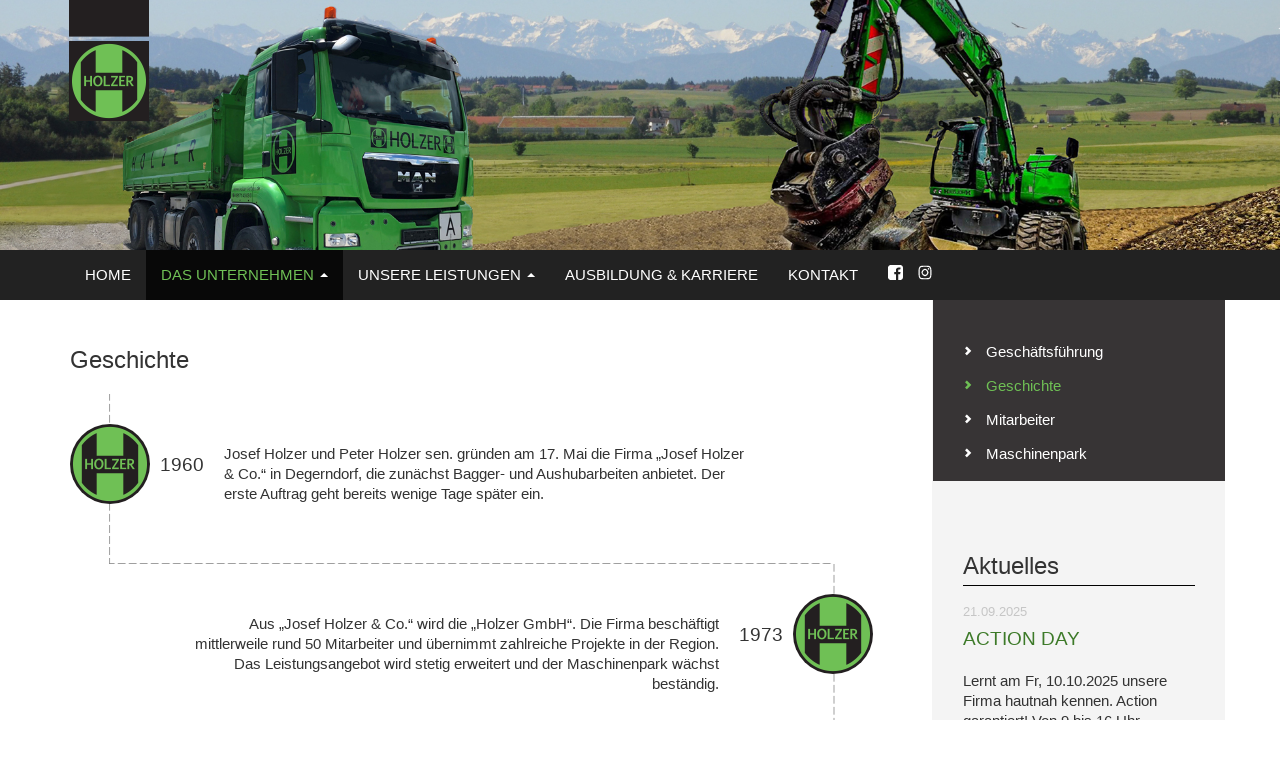

--- FILE ---
content_type: text/html
request_url: https://www.holzer-tiefbau.de/unternehmen/geschichte.htm
body_size: 7526
content:
<!DOCTYPE html>
<html lang="de">
<head>
	<title>Geschichte  | HOLZER GmbH Tiefbau</title>

	<meta charset="utf-8">
	<meta name="viewport" content="width=device-width, initial-scale=1.0">
	
	<!-- META Angaben (generiert aus ECS ID: geschichte) -->
	<meta name="robots" content="index, follow">
	<meta name="revisit-after" content="0 days">
	<meta http-equiv="content-language" lang="de" content="de">
	<meta http-equiv="X-UA-Compatible" content="IE=edge">
	<meta name="description" lang="de" content="Holzer GmbH Tiefbau, 82541 Degerndorf. Ihr zuverl&auml;ssiger Partner in Sachen Tief-, Landschafts- und Gartenbau seit 1960">
	<meta name="keywords" lang="de" content="Gartenbau Landschaftsbau Landschaftsarchitektur Kieswerk Tiefbau Teer Pflaster planieren Gartenteich Teich Bachlauf Kamerabefahrung Lecksuche TV-Befahrung Abrollmulden Absetzmulden Asbest Bauschutt Containerdienst Baugrubenaushub Bodenaufbereitung Bodenaushub L&auml;rmschutzwall Verdichterrad Au&szlig;enanlagen Bachroller Bauerngarten Baumf&auml;llung Betonplatten Dorfplatz Findlinge Gartenausstattung Gartengestaltung Gartenwege Granit Gr&uuml;nanlagen Hausg&auml;rten Hofeinfahrten Natursteine Natursteinmauern &Ouml;kopflaster Ortsgestaltung Palisaden Parkplatz Pflanzbeh&auml;lter Rollrasen Schneer&auml;umen Segmentpflaster Terrassen Treppen Wege Winterdienst ZEN-Garten Zufahrten Druckleitung-Entsorgung Erdrakete Freispiegelkanal Grabenlose Rohrverlegung Kanalhausanschluss Pflanzenkl&auml;rbecken Pumpeneinbau Pumpsch&auml;chte Hebeanlagen R&uuml;ckstauklappen Wartung Bachrenaturierung Hochwassersicherung Regenwasserzisternen Renaturierung Rigolensysteme R&uuml;ckhaltebecken Sickertest Zisternen Abbruch Spundwand Verbau Beachvolleyballfeld Fu&szlig;ballplatz Skaterbahn Spielplatz Sportplatzbau Stockbahn Asphaltierungen Kaltasphalt Kanaldeckelsanierung Schachtdeckelsanierung Selflevel Setzungssch&auml;den Wasserleitungsbau Erschlie&szlig;ung Kanalbau Dichtheitspr&uuml;fung Kanalsanierung Erdbau Stra&szlig;enbau GaLaBau Sportanlagen Regenwasserbewirtschaftung Zisterne Trinkwasserversorgung Spezialtiefbau R&uuml;ckbau Entsorgung Notdienst Rohrbruch">
	<meta name="author" content="&copy; Holzer GmbH Tiefbau, 2014">
	<meta name="generator" content="StephanKistler easyContent ECS V4.5&beta;">
	<meta name="generator" content="http://www.einfach-und-schoen.de">
	<meta name="date" content="2026-01-22T08:03:22">
	<meta http-equiv="content-type" content="text/html; charset=ISO-8859-1">
	<meta http-equiv="Content-Script-Type" content="text/javascript">
	<meta http-equiv="Content-Style-Type" content="text/css">
	<meta http-equiv="expires" content="Sun, 25 Jan 2026 08:03:22 +0100 CET"> <!-- offset 3 days -->
	<meta http-equiv="cache-control" content="no-cache">
	<meta http-equiv="pragma" content="no-cache">
	<meta name="google-site-verification" content="QE1XFi4mRhMNA41zYT-RFDQZ_YTxOcKGVhO335FwWKI" />
	
	<!-- Stylesheet Angaben -->
	
	<link href="/stylesheets/bootstrap.css" type="text/css" rel="stylesheet"> <!-- nf //-->
	<link href="/stylesheets/offcanvas.css" type="text/css" rel="stylesheet"> <!-- nf //-->
	<link href="/stylesheets/docs.css" type="text/css" rel="stylesheet"> <!-- nf //-->
	<link href="/stylesheets/custom.css?date=20251029i" type="text/css" rel="stylesheet"> <!-- nf //--><style type="text/css">

/*********************************
  Seitenspezifische Angaben
*********************************/
.media {
padding: 30px 0px 15px;
margin-top:0px;
}

.media-body {
min-height:120px;
overflow:hidden;
text-overflow: ellipsis;
-o-text-overflow: ellipsis;
}

.media-body h3 {
min-height: 120px;
padding-top:30px;
}

.media-cust-right h3 {
float:right;
text-align: right;
margin-left:20px;
}

.media-body p {
display:block;
padding-top:20px;
}

.media-cust-right p {
text-align: right;
padding-left:80px;

}

.media-cust-left h3 {
float:left;
text-align: left;
margin-right:20px;
}


.media-cust-left p {
text-align: left;
padding-right:80px;
}


.media-cust-right {
margin-left:40px;
background:url(/images/bg_media-right.png) right bottom no-repeat;
}

.media-cust-left {
margin-right:40px;
background:url(/images/bg_media-left.png) left bottom no-repeat;
}

@media screen and (max-width: 767px) {

.media-cust-right p {
padding-left:0px;
padding-top:0px;
}

.media-cust-left p {
padding-right:0px;
padding-top:0px;
}

}

	</style>
	<!-- HTML5 shim and Respond.js IE8 support of HTML5 elements and media queries -->
	<!--[if lt IE 9]>
		<script src="/assets/js/html5shiv.js"></script>
		<script src="/assets/js/respond.min.js"></script>
	<![endif]-->
	
	<!-- Favicons -->
	<link rel="apple-touch-icon-precomposed" sizes="144x144" href="./assets/ico/apple-touch-icon-144-precomposed.png">
	<link rel="apple-touch-icon-precomposed" sizes="114x114" href="./assets/ico/apple-touch-icon-114-precomposed.png">
	<link rel="apple-touch-icon-precomposed" sizes="72x72" href="./assets/ico/apple-touch-icon-72-precomposed.png">
	<link rel="apple-touch-icon-precomposed" href="./assets/ico/apple-touch-icon-57-precomposed.png">
	<link rel="shortcut icon" href="./assets/ico/favicon.png">
	
</head>
<body><div id="body"><a name="top"></a>


  <div width="100%" id="banner" align="center">
    <img src="https://www.holzer-tiefbau.de/images/holzer/header_cust6.jpg" class="img-responsive" title="" alt="Das Bannerbild zeigt einen Lastwagen und einen Bagger der Holzer GmbH mit dem Firmengelände sowie den Alpen im Hintergrund.">
  </div>
		<!-- Static navbar -->
		<div id="nav_wrapper">
		<div id="nav" class="container_navbar">
		<div class="container">
		<div class="navbar navbar-inverse navbar-static no-border">
		
		<style>
			svg {
				fill:#ffffff;
			}
			a.social svg:hover {
				fill:#6fc055;
			}
		</style>
		
			<div class="navbar-header">
				<button type="button" class="navbar-toggle" data-toggle="collapse" data-target=".navbar1" aria-label="Navigation &ouml;ffnen">
					<span class="icon-bar"></span>
					<span class="icon-bar"></span>
					<span class="icon-bar"></span>
				</button>
				<a class="navbar-brand visible-xs" href="/home.htm" aria-label="Zur Startseite der Homepage">
					Holzer Tiefbau
				</a>
			</div>
			
			<div class="navbar-collapse collapse navbar1">
				<ul class="nav navbar-nav">
					<li class="hidden-xs"><a href="https://www.holzer-tiefbau.de/home.htm" class="uppercase">Home</a></li>
					
					<li class="dropup active ">
						<a href="https://www.holzer-tiefbau.de/#" data-toggle="dropdown" class="dropdown-toggle uppercase"><span class="hidden-sm-cust">Das</span> Unternehmen <b class="caret hidden-sm-cust"></b></a>
					
						<ul class="dropdown-menu sub-menu holzer-submenu holzer-submenu-1col">
							<div class="submenu-group">
								<li class=""><a href="https://www.holzer-tiefbau.de/unternehmen/geschaeftsfuehrung.htm"><span class="glyphicon glyphicon-chevron-right"></span> Gesch&auml;ftsf&uuml;hrung</a></li>
								<li class="active"><a href="https://www.holzer-tiefbau.de/unternehmen/geschichte.htm"><span class="glyphicon glyphicon-chevron-right"></span> Geschichte</a></li>
								<li class=""><a href="https://www.holzer-tiefbau.de/unternehmen/mitarbeiter.htm"><span class="glyphicon glyphicon-chevron-right"></span> Mitarbeiter</a></li>
								<li class=""><a href="https://www.holzer-tiefbau.de/unternehmen/maschinenpark.htm"><span class="glyphicon glyphicon-chevron-right"></span> Maschinenpark</a></li>
							</div>
							<div class="clearfix visible-xs"></div>
						</ul>
					</li>
					
					<li class="dropup ">
						<a href="https://www.holzer-tiefbau.de/#" data-toggle="dropdown" class="dropdown-toggle uppercase">Unsere Leistungen <b class="caret hidden-sm-cust"></b></a>
					
						<ul class="dropdown-menu sub-menu holzer-submenu holzer-submenu-2col">
							<div class="submenu-group">
								<li class=""><a href="https://www.holzer-tiefbau.de/leistungen/trinkwasser.htm"><span class="glyphicon glyphicon-chevron-right"></span> Trinkwasser</a></li>
								<li class=""><a href="https://www.holzer-tiefbau.de/leistungen/regenwasser.htm"><span class="glyphicon glyphicon-chevron-right"></span> Regenwasser</a></li>
								<li class=""><a href="https://www.holzer-tiefbau.de/leistungen/erdbau.htm"><span class="glyphicon glyphicon-chevron-right"></span> Erdbau</a></li>
								<li class=""><a href="https://www.holzer-tiefbau.de/leistungen/spezialtiefbau.htm"><span class="glyphicon glyphicon-chevron-right"></span> Spezialtiefbau</a></li>
							</div>
							<div class="submenu-group">
								<li class=""><a href="https://www.holzer-tiefbau.de/leistungen/kanalbau.htm"><span class="glyphicon glyphicon-chevron-right"></span> Kanalbau</a></li>
								<li class=""><a href="https://www.holzer-tiefbau.de/leistungen/strassenbau.htm"><span class="glyphicon glyphicon-chevron-right"></span> Stra&szlig;enbau</a></li>
								<li class=""><a href="https://www.holzer-tiefbau.de/leistungen/entsorgung.htm"><span class="glyphicon glyphicon-chevron-right"></span> Containerdienst</a></li>
								<li class=""><a href="https://www.holzer-tiefbau.de/leistungen/sportanalagen.htm"><span class="glyphicon glyphicon-chevron-right"></span> Au&szlig;enanlagen</a></li>
							</div>
							<div class="clearfix visible-xs"></div>
						</ul>
					</li>
					
					<li class=""><a href="https://www.holzer-tiefbau.de/karriere.htm" class="uppercase">Ausbildung &amp; Karriere</a></li>
					
					<li class=""><a href="https://www.holzer-tiefbau.de/kontakt.htm" class="uppercase">Kontakt</a></li>
					
				<li><a href="https://www.facebook.com/holzertiefbau" target="_blank" alt="Holzer Tiefbau auf Facebook" title="Holzer Tiefbau auf Facebook" class="social" style="padding-right:0px;">
						<svg xmlns="http://www.w3.org/2000/svg" xmlns:xlink="http://www.w3.org/1999/xlink" aria-hidden="true" role="img" id="footer-sample-full" width="1em" height="1em" preserveAspectRatio="xMidYMid meet" viewBox="0 0 1000 1000" class="iconify iconify--brandico"><path fill="" d="M182.594 0C81.445 0 0 81.445 0 182.594v634.813c0 101.149 81.445 182.594 182.594 182.594h344.063V609.063H423.282v-140.75h103.375v-120.25c0-94.475 61.079-181.219 201.781-181.219c56.968 0 99.094 5.469 99.094 5.469l-3.313 131.438s-42.963-.406-89.844-.406c-50.739 0-58.875 23.378-58.875 62.188v102.781h152.75l-6.656 140.75H675.5v390.938h141.906c101.149 0 182.594-81.445 182.594-182.594V182.595C1000 81.446 918.555.001 817.406.001H182.593z"></path></svg>
					</a></li>
					
					<li><a href="https://www.instagram.com/holzer.tiefbau/" target="_blank" alt="Holzer Tiefbau auf Instagram" title="Holzer Tiefbau auf Instagram" class="social">
						<svg xmlns="http://www.w3.org/2000/svg" xmlns:xlink="http://www.w3.org/1999/xlink" aria-hidden="true" role="img" id="footer-sample-full" width="1em" height="1em" preserveAspectRatio="xMidYMid meet" viewBox="0 0 24 24" class="iconify iconify--akar-icons"><path fill="" fill-rule="evenodd" d="M7.465 1.066C8.638 1.012 9.012 1 12 1c2.988 0 3.362.013 4.534.066c1.172.053 1.972.24 2.672.511c.733.277 1.398.71 1.948 1.27c.56.549.992 1.213 1.268 1.947c.272.7.458 1.5.512 2.67C22.988 8.639 23 9.013 23 12c0 2.988-.013 3.362-.066 4.535c-.053 1.17-.24 1.97-.512 2.67a5.396 5.396 0 0 1-1.268 1.949c-.55.56-1.215.992-1.948 1.268c-.7.272-1.5.458-2.67.512c-1.174.054-1.548.066-4.536.066c-2.988 0-3.362-.013-4.535-.066c-1.17-.053-1.97-.24-2.67-.512a5.397 5.397 0 0 1-1.949-1.268a5.392 5.392 0 0 1-1.269-1.948c-.271-.7-.457-1.5-.511-2.67C1.012 15.361 1 14.987 1 12c0-2.988.013-3.362.066-4.534c.053-1.172.24-1.972.511-2.672a5.396 5.396 0 0 1 1.27-1.948a5.392 5.392 0 0 1 1.947-1.269c.7-.271 1.5-.457 2.67-.511Zm8.98 1.98c-1.16-.053-1.508-.064-4.445-.064c-2.937 0-3.285.011-4.445.064c-1.073.049-1.655.228-2.043.379c-.513.2-.88.437-1.265.822a3.412 3.412 0 0 0-.822 1.265c-.151.388-.33.97-.379 2.043c-.053 1.16-.064 1.508-.064 4.445c0 2.937.011 3.285.064 4.445c.049 1.073.228 1.655.379 2.043c.176.477.457.91.822 1.265c.355.365.788.646 1.265.822c.388.151.97.33 2.043.379c1.16.053 1.507.064 4.445.064c2.938 0 3.285-.011 4.445-.064c1.073-.049 1.655-.228 2.043-.379c.513-.2.88-.437 1.265-.822c.365-.355.646-.788.822-1.265c.151-.388.33-.97.379-2.043c.053-1.16.064-1.508.064-4.445c0-2.937-.011-3.285-.064-4.445c-.049-1.073-.228-1.655-.379-2.043c-.2-.513-.437-.88-.822-1.265a3.413 3.413 0 0 0-1.265-.822c-.388-.151-.97-.33-2.043-.379Zm-5.85 12.345a3.669 3.669 0 0 0 4-5.986a3.67 3.67 0 1 0-4 5.986ZM8.002 8.002a5.654 5.654 0 1 1 7.996 7.996a5.654 5.654 0 0 1-7.996-7.996Zm10.906-.814a1.337 1.337 0 1 0-1.89-1.89a1.337 1.337 0 0 0 1.89 1.89Z" clip-rule="evenodd"></path></svg>
					</a></li>
					</ul>
			</div>
			
		</div> <!-- #navbar //-->
		</div> <!-- #container //-->
		</div> <!-- #nav //-->
		</div> <!-- #nav_wrapper //-->
		
  <!-- Wrap all page content here -->
  <div id="wrap">
  
    <div class="container">
      <div class="row row-offcanvas row-offcanvas-right">
        <div class="col-xs-12 col-md-8 col-lg-9">
        
          <div class="container_offcanvas_main">
          
            <p class="pull-right visible-sm-cust hidden-md-cust">
              <button type="button" class="btn btn-primary btn-xs" data-toggle="offcanvas">Seitenbereich <span class="glyphicon glyphicon-resize-horizontal"></span></button>
            </p>
          <div class="container-cust"><div class="row">
	<div class="col-lg-12 col-md-12 col-sm-12">
		<h1>
			Geschichte</h1>
	</div>
</div>
<div class="row">
	<div class="col-lg-12 col-md-12 col-sm-12">
		<div class="media media-cust-left">
			<a class="pull-left" href="#"> <img border="0" class="media-object img-circle" src="../logo_small.png" /> </a>
			<div class="media-body">
				<h3 class="media-heading pull-left">
					1960</h3>
				<p>
					Josef Holzer und Peter Holzer <span>sen</span>. gr&uuml;nden am 17. Mai die Firma &bdquo;Josef Holzer &amp; Co.&ldquo; in <span>Degerndorf</span>, die zun&auml;chst Bagger- und Aushubarbeiten <span>anbietet</span>. Der erste Auftrag geht bereits wenige Tage sp&auml;ter ein.</p>
			</div>
		</div>
		<div class="media media-cust-right">
			<a class="pull-right" href="#"> <img border="0" class="media-object img-circle" src="../logo_small.png" /> </a>
			<div class="media-body">
				<h3 class="media-heading pull-right">
					1973</h3>
				<p>
					Aus &bdquo;Josef Holzer &amp; Co.&ldquo; wird die &bdquo;Holzer GmbH&ldquo;. Die Firma besch&auml;ftigt mittlerweile rund 50 Mitarbeiter und &uuml;bernimmt zahlreiche Projekte in der Region. Das Leistungsangebot wird stetig erweitert und der Maschinenpark w&auml;chst best&auml;ndig.</p>
			</div>
		</div>
		<div class="media media-cust-left">
			<a class="pull-left" href="#"> <img border="0" class="media-object img-circle" src="../logo_small.png" /> </a>
			<div class="media-body">
				<h3 class="media-heading">
					1984</h3>
				<p>
					Der Mitbegr&uuml;nder und technische Gesch&auml;ftsf&uuml;hrer Josef Holzer zieht sich aus dem Unternehmen zur&uuml;ck. Er &uuml;bergibt seine Firmenanteile an Othmar und Peter Holzer, die S&ouml;hne von Peter Holzer sen.</p>
			</div>
		</div>
		<div class="media media-cust-right">
			<a class="pull-right" href="#"> <img border="0" class="media-object img-circle" src="../logo_small.png" /> </a>
			<div class="media-body">
				<h3 class="media-heading">
					1985</h3>
				<p>
					<span style="font-size: 11pt; line-height: 15pt;">Othmar Holzer &uuml;bernimmt die kaufm&auml;nnische, sein Bruder Peter Holzer die technische Gesch&auml;ftsf&uuml;hrung.</span></p>
			</div>
		</div>
		<div class="media media-cust-left">
			<a class="pull-left" href="#"> <img border="0" class="media-object img-circle" src="../logo_small.png" /> </a>
			<div class="media-body">
				<h3 class="media-heading">
					1992</h3>
				<p>
					Die Holzer GmbH besch&auml;ftigt inzwischen rund 70 Mitarbeiter. Die Firma setzt sich verst&auml;rkt f&uuml;r die Nachwuchsf&ouml;rderung ein und bietet fortan Ausbildungspl&auml;tze im kaufm&auml;nnischen und technischen Bereich an.</p>
			</div>
		</div>
		<div class="media media-cust-right">
			<a class="pull-right" href="#"> <img border="0" class="media-object img-circle" src="../logo_small.png" /> </a>
			<div class="media-body">
				<h3 class="media-heading">
					2001</h3>
				<p>
					<span style="font-size: 11pt; line-height: 15pt;">Das Unternehmen f&uuml;hrt ein Beteiligungsmodell f&uuml;r seine Mitarbeiter ein.</span></p>
			</div>
		</div>
		<div class="media media-cust-left">
			<a class="pull-left" href="#"> <img border="0" class="media-object img-circle" src="../logo_small.png" /> </a>
			<div class="media-body">
				<h3 class="media-heading">
					2002</h3>
				<p>
					Die Holzer GmbH tritt dem &bdquo;Umweltpakt Bayern&ldquo; bei und wird erstmals als &bdquo;&Ouml;koprofitbetrieb&ldquo; ausgezeichnet. Weitere Auszeichnungen mit diesem Zertifikat erfolgen in den Jahren 2003 und 2004.</p>
			</div>
		</div>
		<div class="media media-cust-right">
			<a class="pull-right" href="#"> <img border="0" class="media-object img-circle" src="../logo_small.png" /> </a>
			<div class="media-body">
				<h3 class="media-heading">
					2007</h3>
				<p>
					<span style="font-size: 11pt; line-height: 15pt;">Mitbegr&uuml;nder Peter Holzer </span>sen<span style="font-size: 11pt; line-height: 15pt;">. &uuml;bergibt seine Firmenanteile an Othmar und Peter Holzer.</span></p>
			</div>
		</div>
		<div class="media media-cust-left">
			<a class="pull-left" href="#"> <img border="0" class="media-object img-circle" src="../logo_small.png" /> </a>
			<div class="media-body">
				<h3 class="media-heading">
					2010</h3>
				<p>
					<span style="font-size: 11pt; line-height: 15pt;">Man feiert das 50-j&auml;hrige Jubil&auml;um. Die Holzer GmbH ist mittlerweile zum Traditionsunternehmen geworden.</span></p>
			</div>
		</div>
		<div class="media media-cust-right">
			<a class="pull-right" href="#"> <img border="0" class="media-object img-circle" src="../logo_small.png" /> </a>
			<div class="media-body">
				<h3 class="media-heading">
					2012</h3>
				<p>
					Die Holzer Energie GmbH wird gegr&uuml;ndet. Unter ihrer Leitung entstehen ein Biomasseheizwerk und ein Nahw&auml;rmenetz in Degerndorf.</p>
			</div>
		</div>
		<div class="media media-cust-left">
			<a class="pull-left" href="#"> <img border="0" class="media-object img-circle" src="../logo_small.png" /> </a>
			<div class="media-body">
				<h3 class="media-heading">
					2018</h3>
				<p>
					<span style="font-size: 11pt; line-height: 15pt;">Peter Holzer sen. scheidet aus der Gesch&auml;ftsf&uuml;hrung aus.<br />
					Nachfolger wird sein Sohn Peter Holzer.</span></p>
			</div>
		</div>
		<div class="media media-cust-right">
			<a class="pull-right" href="#"> <img border="0" class="media-object img-circle" src="../logo_small.png" /> </a>
			<div class="media-body">
				<h3 class="media-heading">
					2020</h3>
				<p>
					Peter Holzer &uuml;bernimmt die Gesch&auml;ftsf&uuml;hrung der Holzer GmbH.<br />
					Man feiert das 60-j&auml;hrige Jubil&auml;um.</p>
			</div>
		</div>
		<div class="media media-cust-left">
			<a class="pull-left" href="#"> <img border="0" class="media-object img-circle" src="../logo_small.png" /> </a>
			<div class="media-body">
				<h3 class="media-heading">
					2025</h3>
				<p>
					<span style="font-size: 11pt; line-height: 15pt;">Man feiert 65-jähriges Firmenjubiläum.<br />
					Die Holzer GmbH tritt dem Familienpakt Bayern bei, um die Vereinbarkeit von Familie und Beruf weiter zu optimieren.<br />
					<img src="/images/news/Familienpakt_Bayern_RGB_150dpi.png" title="Banner Familienpakt Bayern" width="150" /></span></p>
			</div>
		</div>
	</div>
</div>

		<div class="row" style="padding:0px 15px;">
			<div id="submenu_reference" class="glyphicon_small">
			<div class="col col-lg-6 col-md-6 col-sm-6 col-xs-6">
				<a href="/unternehmen/geschaeftsfuehrung.htm">
					<span class="glyphicon glyphicon-chevron-left"></span>
					Gesch&auml;ftsf&uuml;hrung
				</a>
			</div>
			
			<div class="col col-lg-6 col-md-6 col-sm-6 col-xs-6" align="right">
				<a href="/unternehmen/mitarbeiter.htm">
					Mitarbeiter
					<span class="glyphicon glyphicon-chevron-right"></span>
				</a>
			</div>
			</div>
		</div>
		</div> <!-- #container /-->
          </div>
        </div><!--/.col -->
        
	<div class="col-xs-6 col-md-4 col-lg-3 sidebar-offcanvas" id="sidebar" role="navigation" align="right">
	<div id="sidebar_inner" align="left">
		
			<div class="container_sidebar-nav">
				<div class="container sidebar-nav">
					
			<ul class="list-unstyled" id="submenu">
				
					<li><a href="/unternehmen/geschaeftsfuehrung.htm" title="Gesch&auml;ftsf&uuml;hrung" class="level2"><span class="glyphicon glyphicon-chevron-right"></span> Gesch&auml;ftsf&uuml;hrung</a></li>
					<li class="active"><a href="/unternehmen/geschichte.htm" title="Geschichte" class="level2"><span class="glyphicon glyphicon-chevron-right"></span> Geschichte</a></li>
					<li><a href="/unternehmen/mitarbeiter.htm" title="Mitarbeiter" class="level2"><span class="glyphicon glyphicon-chevron-right"></span> Mitarbeiter</a></li>
					<li><a href="/unternehmen/maschinenpark.htm" title="Maschinenpark" class="level2"><span class="glyphicon glyphicon-chevron-right"></span> Maschinenpark</a></li>
			</ul>
				</div>
			</div>
			
		<div class="container container_sidebar-featured">
			<div class="sidebar-featured">
				<h4>Aktuelles</h4><div class="hover">
	<small>21.09.2025</small><br />
	<h5 class="green"><a href="/aktuelles/news/36_ACTIONDAY.htm">ACTION DAY</a></h5>
	<p class="hidden-sm">Lernt am Fr, 10.10.2025 unsere Firma hautnah kennen. Action garantiert! Von 9 bis 16 Uhr.</p>
	<button class="btn btn-default btn-sm btn-cust hidden-xs" type="submit" value="/aktuelles/news/36_ACTIONDAY.htm"><a href="/aktuelles/news/36_ACTIONDAY.htm">Mehr erfahren</a></button>
</div><br>


			</div>
		</div>
		
	</div><!--/ #sidebar-->
	</div><!--/ #sidebar_outer-->
	
      </div><!--/.offcanvas -->
    </div><!--/.container -->
    
  </div> <!-- #wrap /-->
  
  <div id="footer">
      <div class="container">
      
      <div class="row">
        <div class="col col-md-6 col-xs-12 col-sm-4">
          <p class="lead">Wenn wir Ihr Interesse wecken konnten, kontaktieren Sie uns bitte per E-Mail oder gerne auch telefonisch.</p>
		  
		  <p><br>
		  Montag – Donnerstag: 08:00 Uhr – 12:00 Uhr und 13:00 Uhr – 17:00 Uhr<br>
		  Freitag: 08:00 Uhr – 14:00 Uhr</p>
          
        </div>
        
        <div class="col col-md-3 col-lg-3 col-xs-12 col-sm-4 cust-xxs-clear" style="border-right:0px solid #fff;">
          <div class="container_footer_padding">
            <p><b>Kontakt</b></p>
            <address style="margin-bottom:0px;white-space:nowrap;">
              HOLZER GmbH<br>
              H&ouml;henb&uuml;hlstra&szlig;e 1<br>
              D-82541 Degerndorf<br>
              <br>
              <abbr title="Telefon">T</abbr> +49 8171 4303 0<br>
              <abbr title="Fax">F</abbr> +49 8171 4303 90<br>
              <br>
              <abbr title="E-Mail">E</abbr> info@holzer-tiefbau.de<br>
              <abbr title="Internet">W</abbr> www.holzer-tiefbau.de
            </address><br>
          </div>
          
        </div>
        
        
        <div class="col col-lg-3 col-lg-offset-0 col-md-3 col-xs-12 col-sm-4 cust-xs-clear hidden-print">
          <div class="container_footer_padding">
          <ul class="list-unstyled">
            <li><a href="/kontakt.htm"><span class="glyphicon glyphicon-chevron-right"></span> Kontakt &amp; Anfahrt</a></li>
            <li><a href="/impressum.htm"><span class="glyphicon glyphicon-chevron-right"></span> Impressum</a></li>
            <li><a href="/datenschutz.htm"><span class="glyphicon glyphicon-chevron-right"></span> Datenschutz</a></li>
          </ul>
		  
          <br>
		  		
			<a href="https://www.facebook.com/holzertiefbau" target="_blank" alt="Holzer Tiefbau auf Facebook" title="Holzer Tiefbau auf Facebook" class="">
				<svg xmlns="http://www.w3.org/2000/svg" xmlns:xlink="http://www.w3.org/1999/xlink" aria-hidden="true" role="img" id="footer-sample-full" width="25" height="25" preserveAspectRatio="xMidYMid meet" viewBox="0 0 1000 1000" class="iconify iconify--brandico"><path fill="" d="M182.594 0C81.445 0 0 81.445 0 182.594v634.813c0 101.149 81.445 182.594 182.594 182.594h344.063V609.063H423.282v-140.75h103.375v-120.25c0-94.475 61.079-181.219 201.781-181.219c56.968 0 99.094 5.469 99.094 5.469l-3.313 131.438s-42.963-.406-89.844-.406c-50.739 0-58.875 23.378-58.875 62.188v102.781h152.75l-6.656 140.75H675.5v390.938h141.906c101.149 0 182.594-81.445 182.594-182.594V182.595C1000 81.446 918.555.001 817.406.001H182.593z"></path></svg>
			</a>
			
			<a href="https://www.instagram.com/holzer.tiefbau/" target="_blank" alt="Holzer Tiefbau auf Instagram" title="Holzer Tiefbau auf Instagram" class="" style="margin-left:10px;">
				<svg xmlns="http://www.w3.org/2000/svg" xmlns:xlink="http://www.w3.org/1999/xlink" aria-hidden="true" role="img" id="footer-sample-full" width="25" height="25" preserveAspectRatio="xMidYMid meet" viewBox="0 0 24 24" class="iconify iconify--akar-icons"><path fill="" fill-rule="evenodd" d="M7.465 1.066C8.638 1.012 9.012 1 12 1c2.988 0 3.362.013 4.534.066c1.172.053 1.972.24 2.672.511c.733.277 1.398.71 1.948 1.27c.56.549.992 1.213 1.268 1.947c.272.7.458 1.5.512 2.67C22.988 8.639 23 9.013 23 12c0 2.988-.013 3.362-.066 4.535c-.053 1.17-.24 1.97-.512 2.67a5.396 5.396 0 0 1-1.268 1.949c-.55.56-1.215.992-1.948 1.268c-.7.272-1.5.458-2.67.512c-1.174.054-1.548.066-4.536.066c-2.988 0-3.362-.013-4.535-.066c-1.17-.053-1.97-.24-2.67-.512a5.397 5.397 0 0 1-1.949-1.268a5.392 5.392 0 0 1-1.269-1.948c-.271-.7-.457-1.5-.511-2.67C1.012 15.361 1 14.987 1 12c0-2.988.013-3.362.066-4.534c.053-1.172.24-1.972.511-2.672a5.396 5.396 0 0 1 1.27-1.948a5.392 5.392 0 0 1 1.947-1.269c.7-.271 1.5-.457 2.67-.511Zm8.98 1.98c-1.16-.053-1.508-.064-4.445-.064c-2.937 0-3.285.011-4.445.064c-1.073.049-1.655.228-2.043.379c-.513.2-.88.437-1.265.822a3.412 3.412 0 0 0-.822 1.265c-.151.388-.33.97-.379 2.043c-.053 1.16-.064 1.508-.064 4.445c0 2.937.011 3.285.064 4.445c.049 1.073.228 1.655.379 2.043c.176.477.457.91.822 1.265c.355.365.788.646 1.265.822c.388.151.97.33 2.043.379c1.16.053 1.507.064 4.445.064c2.938 0 3.285-.011 4.445-.064c1.073-.049 1.655-.228 2.043-.379c.513-.2.88-.437 1.265-.822c.365-.355.646-.788.822-1.265c.151-.388.33-.97.379-2.043c.053-1.16.064-1.508.064-4.445c0-2.937-.011-3.285-.064-4.445c-.049-1.073-.228-1.655-.379-2.043c-.2-.513-.437-.88-.822-1.265a3.413 3.413 0 0 0-1.265-.822c-.388-.151-.97-.33-2.043-.379Zm-5.85 12.345a3.669 3.669 0 0 0 4-5.986a3.67 3.67 0 1 0-4 5.986ZM8.002 8.002a5.654 5.654 0 1 1 7.996 7.996a5.654 5.654 0 0 1-7.996-7.996Zm10.906-.814a1.337 1.337 0 1 0-1.89-1.89a1.337 1.337 0 0 0 1.89 1.89Z" clip-rule="evenodd"></path></svg>
			</a>
			
			
			<div id="textZoom" class="" style="margin-left:30px;display:inline;">
			
				<a href="#textZoom" class="zoomin" aria-label="Text vergrößern"><svg fill="#FFFFFF" width="30" height="24" viewBox="0 0 24 24" xmlns="http://www.w3.org/2000/svg"><path d="M11 6H9v3H6v2h3v3h2v-3h3V9h-3z"/><path d="M10 2c-4.411 0-8 3.589-8 8s3.589 8 8 8a7.952 7.952 0 0 0 4.897-1.688l4.396 4.396 1.414-1.414-4.396-4.396A7.952 7.952 0 0 0 18 10c0-4.411-3.589-8-8-8zm0 14c-3.309 0-6-2.691-6-6s2.691-6 6-6 6 2.691 6 6-2.691 6-6 6z"/></svg></a>
				
				<a href="#textZoom" class="zoomout" aria-label="Text verkleinern"><svg fill="#FFFFFF" width="30" height="24" viewBox="0 0 24 24" xmlns="http://www.w3.org/2000/svg"><path d="M6 9h8v2H6z"/><path d="M10 18a7.952 7.952 0 0 0 4.897-1.688l4.396 4.396 1.414-1.414-4.396-4.396A7.952 7.952 0 0 0 18 10c0-4.411-3.589-8-8-8s-8 3.589-8 8 3.589 8 8 8zm0-14c3.309 0 6 2.691 6 6s-2.691 6-6 6-6-2.691-6-6 2.691-6 6-6z"/></svg></a>
			
			</div>
			
          </div>
        </div>
        
        
      </div> <!-- /row -->
      
      <div class="row">
        <div class="col col-xs-6 col-sm-9 col-md-9">
          <p class="credit">&copy; 2026 HOLZER GmbH 
          </p>
        </div>
        
        <div class="col col-xs-6 col-sm-3 col-md-3 hidden-print" align="right" aria-label="Zurück zum Seitenanfang">
          <ul class="list-unstyled">
            <li><a href="#top">nach oben&nbsp;&nbsp;&nbsp;<span class="glyphicon glyphicon-chevron-up"></span></a>
          </ul>
        </div>
      </div> <!-- /row -->
        
    </div> <!-- /container -->
  </div> <!-- /footer -->

  <div id="logo" align="left">
      <a href="/home.htm" aria-label="Zurück zur Startseite der Homepage">
		<img src="/logo.png" width="80" height="121" alt="Logo der HOLZER GmbH Tiefbau" title="">
	  </a>
    </div>
  
<noscript>
<div class="java" style="height:300%;width:100%;position:absolute;z-index:9999998;background:url(//images/trans_white.png) top left;" align="center">
  <div style="width:100%;margin:10px 0px;background:lightyellow;color:red;padding:30px 0px;font-weight:bold;position:fixed;top:40%;z-index:9999999;border:3px solid red;" align="center">
  <img src="/images/icons/error.png" width="16" height="16" alt="" border="">
  <span style="font-size:12pt;">Bitte aktivieren Sie Javascript, um diese Seite nutzen zu können.</span><br>
  <a href="/index2.php" class="pfeil">Seite neu laden</a>
  </div>
</div>
</noscript>

<!-- Javascript Bibliotheken //-->
  <script src="/assets/js/jquery.js"></script>
  <script src="/assets/js/offcanvas.js"></script>
  <script src="/assets/js/bootstrap.min.js"></script>
  <script src="/assets/js/custom.js?date=20230801"></script>
  
  
  <script src="/scripts/jquery.fontsize.js"></script>
  <script>
	$('#body').FontSize({
		increaseTimes: 5,
		reduceTimes: 1,
	});
  </script>

</div>
</body>
</html><!-- callback //--><!-- carousel n=2 //--><!-- carousel n=2 //-->

--- FILE ---
content_type: text/css
request_url: https://www.holzer-tiefbau.de/stylesheets/offcanvas.css
body_size: -54
content:
body{padding-top:70px;}
footer{padding-left:15px;padding-right:15px;}
@media screen and (max-width:992px){.row-offcanvas{position:relative;-webkit-transition:all 0.25s ease-out;-moz-transition:all 0.25s ease-out;transition:all 0.25s ease-out;}
.row-offcanvas-right
.sidebar-offcanvas{right:-50%;}
.row-offcanvas-left
.sidebar-offcanvas{left:-50%;}
.row-offcanvas-right.active{right:50%;}
.row-offcanvas-left.active{left:50%;}
.sidebar-offcanvas{position:absolute;top:0;width:50%;}
}

--- FILE ---
content_type: text/css
request_url: https://www.holzer-tiefbau.de/stylesheets/docs.css
body_size: 46385
content:
body{position:relative;padding-top:50px;}
.table code{font-size:13px;font-weight:normal;}
.btn-outline{color:#563d7c;background-color:#fff;border-color:#e5e5e5;}
.btn-outline:hover,
.btn-outline:focus,
.btn-outline:active{color:#fff;background-color:#563d7c;border-color:#563d7c;}
.btn-outline-inverse{color:#fff;background-color:transparent;border-color:#cdbfe3;}
.btn-outline-inverse:hover,
.btn-outline-inverse:focus,
.btn-outline-inverse:active{color:#563d7c;text-shadow:none;background-color:#fff;border-color:#fff;}
.bs-docs-nav{text-shadow:0 -1px 0 rgba(0,0,0,.15);background-color:#563d7c;border-color:#463265;box-shadow:0 1px 0 rgba(255,255,255,.1);}
.bs-docs-nav .navbar-collapse{border-color:#463265;}
.bs-docs-nav .navbar-brand{color:#fff;}
.bs-docs-nav .navbar-nav > li > a{color:#cdbfe3;}
.bs-docs-nav .navbar-nav > li > a:hover{color:#fff;}
.bs-docs-nav .navbar-nav > .active > a,
.bs-docs-nav .navbar-nav > .active > a:hover{color:#fff;background-color:#463265;}
.bs-docs-nav .navbar-toggle{border-color:#563d7c;}
.bs-docs-nav .navbar-toggle:hover{background-color:#463265;border-color:#463265;}
.bs-footer{padding-top:40px;padding-bottom:30px;margin-top:100px;color:#777;text-align:center;border-top:1px solid #e5e5e5;}
.footer-links{margin:10px 0;padding-left:0;}
.footer-links li{display:inline;padding:0 2px;}
.footer-links li:first-child{padding-left:0;}
@media (min-width:768px){.bs-footer{text-align:left;}
.bs-footer p{margin-bottom:0;}
}
.bs-social{margin-top:20px;margin-bottom:20px;text-align:center;}
.bs-social-buttons{display:inline-block;margin-bottom:0;padding-left:0;list-style:none;}
.bs-social-buttons li{display:inline-block;line-height:1;padding:5px 8px;}
.bs-social-buttons .twitter-follow-button{width:225px !important;}
.bs-social-buttons .twitter-share-button{width:98px !important;}
.github-btn{border:0;overflow:hidden;}
@media screen and (min-width:768px){.bs-social{text-align:left;}
.bs-social-buttons li:first-child{padding-left:0;}
}
.bs-docs-home,
.bs-header{color:#cdbfe3;background-color:#563d7c;background-image:url([data-uri]);}
.bs-masthead{position:relative;padding:30px 15px;text-align:center;text-shadow:0 1px 0 rgba(0,0,0,.15);}
.bs-masthead h1{font-size:50px;line-height:1;color:#fff;}
.bs-masthead .btn-outline{margin-top:20px;margin-bottom:20px;padding:18px 24px;font-size:21px;}
.bs-masthead-links{margin-top:20px;margin-bottom:20px;padding:0 15px;list-style:none;text-align:center;}
.bs-masthead-links li{display:inline;}
.bs-masthead-links li + li{margin-left:20px;}
.bs-masthead-links a{color:#fff;}
@media screen and (min-width:768px){.bs-masthead{text-align:left;padding-top:140px;padding-bottom:140px;}
.bs-masthead h1{font-size:100px;}
.bs-masthead .lead{margin-right:25%;font-size:30px;}
.bs-masthead-links{padding:0;text-align:left;}
}
.bs-header{padding:30px 15px 40px;font-size:16px;text-align:center;text-shadow:0 1px 0 rgba(0,0,0,.15);}
.bs-header h1{color:#fff;}
.bs-header p{font-weight:300;line-height:1.5;}
.bs-header .container{position:relative;}
@media screen and (min-width:768px){.bs-header{font-size:21px;text-align:left;}
.bs-header h1{font-size:60px;line-height:1;}
}
@media screen and (min-width:992px){.bs-header h1,
.bs-header p{margin-right:380px;}
}
.carbonad{width:auto !important;margin:50px -30px -40px !important;padding:20px !important;overflow:hidden;height:auto !important;font-size:13px !important;line-height:16px !important;text-align:left;background:#463265 !important;border:0 !important;box-shadow:inset 0 3px 5px rgba(0,0,0,.075);}
.carbonad-img{margin:0 !important;}
.carbonad-text,
.carbonad-tag{float:none !important;display:block !important;width:auto !important;height:auto !important;margin-left:145px !important;font-family:"Helvetica Neue", Helvetica, Arial, sans-serif !important;}
.carbonad-text{padding-top:0 !important;}
.carbonad-tag{color:#cdbfe3 !important;text-align:left !important;}
.carbonad-text a,
.carbonad-tag a{color:#fff !important;}
.carbonad #azcarbon > img{display:none;}
@media screen and (min-width:768px){.carbonad{margin:0 !important;border-radius:4px;box-shadow:inset 0 3px 5px rgba(0,0,0,.075), 0 1px 0 rgba(255,255,255,.1);}
}
@media screen and (min-width:992px){.carbonad{position:absolute;top:20px;right:0;padding:15px !important;width:330px !important;min-height:132px;}
}
.bs-old-docs{padding:15px 20px;color:#777;background-color:#fafafa;border-top:1px solid #fff;border-bottom:1px solid #e5e5e5;}
.bs-old-docs strong{color:#555;}
.bs-sidebar.affix{position:static;}
.bs-sidenav{margin-top:30px;margin-bottom:30px;padding-top:10px;padding-bottom:10px;text-shadow:0 1px 0 #fff;background-color:#f7f5fa;border-radius:5px;}
.bs-sidebar .nav > li > a{display:block;color:#716b7a;padding:5px 20px;}
.bs-sidebar .nav > li > a:hover,
.bs-sidebar .nav > li > a:focus{text-decoration:none;background-color:#e5e3e9;border-right:1px solid #dbd8e0;}
.bs-sidebar .nav > .active > a,
.bs-sidebar .nav > .active:hover > a,
.bs-sidebar .nav > .active:focus > a{font-weight:bold;color:#563d7c;background-color:transparent;border-right:1px solid #563d7c;}
.bs-sidebar .nav .nav{display:none;margin-bottom:8px;}
.bs-sidebar .nav .nav > li > a{padding-top:3px;padding-bottom:3px;padding-left:30px;font-size:90%;}
@media screen and (min-width:992px){.bs-sidebar .nav > .active > ul{display:block;}
.bs-sidebar.affix,
.bs-sidebar.affix-bottom{width:213px;}
.bs-sidebar.affix{position:fixed;top:80px;}
.bs-sidebar.affix-bottom{position:absolute;}
.bs-sidebar.affix-bottom .bs-sidenav,
.bs-sidebar.affix .bs-sidenav{margin-top:0;margin-bottom:0;}
}
@media screen and (min-width:1200px){.bs-sidebar.affix-bottom,
.bs-sidebar.affix{width:263px;}
}
.bs-docs-section + .bs-docs-section{padding-top:40px;}
h1[id]{padding-top:80px;margin-top:-45px;}
.bs-callout{margin:20px 0;padding:15px 30px 15px 15px;border-left:5px solid #eee;}
.bs-callout h4{margin-top:0;}
.bs-callout p:last-child{margin-bottom:0;}
.bs-callout code,
.bs-callout .highlight{background-color:#fff;}
.bs-callout-danger{background-color:#fcf2f2;border-color:#dFb5b4;}
.bs-callout-warning{background-color:#fefbed;border-color:#f1e7bc;}
.bs-callout-info{background-color:#f0f7fd;border-color:#d0e3f0;}
.show-grid{margin-bottom:15px;}
.show-grid [class^="col-"]{padding-top:10px;padding-bottom:10px;background-color:#eee;border:1px solid #ddd;background-color:rgba(86,61,124,.15);border:1px solid rgba(86,61,124,.2);}
.bs-example{position:relative;padding:45px 15px 15px;margin:0 -15px 15px;background-color:#fafafa;box-shadow:inset 0 3px 6px rgba(0,0,0,.05);border-color:#e5e5e5 #eee #eee;border-style:solid;border-width:1px 0;}
.bs-example:after{content:"Example";position:absolute;top:15px;left:15px;font-size:12px;font-weight:bold;color:#bbb;text-transform:uppercase;letter-spacing:1px;}
.bs-example + .highlight{margin:-15px -15px 15px;border-radius:0;border-width:0 0 1px;}
@media screen and (min-width:768px){.bs-example{margin-left:0;margin-right:0;background-color:#fff;border-width:1px;border-color:#ddd;border-radius:4px 4px 0 0;box-shadow:none;}
.bs-example + .highlight{margin-top:-16px;margin-left:0;margin-right:0;border-width:1px;border-bottom-left-radius:4px;border-bottom-right-radius:4px;}
}
.bs-example > p:last-child,
.bs-example > ul:last-child,
.bs-example > ol:last-child,
.bs-example > blockquote:last-child,
.bs-example > .form-control:last-child,
.bs-example > .table:last-child,
.bs-example > .navbar:last-child,
.bs-example > .jumbotron:last-child,
.bs-example > .alert:last-child,
.bs-example > .panel:last-child,
.bs-example > .list-group:last-child,
.bs-example > .well:last-child,
.bs-example > .progress:last-child,
.bs-example > .table-responsive:last-child > .table{margin-bottom:0;}
.bs-example > p > .close{float:none;}
.bs-example-type .table td:last-child{color:#999;vertical-align:middle;}
.bs-example-type .table td{padding:15px 0;border-color:#eee;}
.bs-example-type .table tr:first-child td{border-top:0;}
.bs-example-type h1,
.bs-example-type h2,
.bs-example-type h3,
.bs-example-type h4,
.bs-example-type h5,
.bs-example-type h6{margin:0;}
.bs-example > .img-circle,
.bs-example > .img-rounded,
.bs-example > .img-thumbnail{margin:5px;}
.bs-example > .btn,
.bs-example > .btn-group{margin-top:5px;margin-bottom:5px;}
.bs-example > .btn-toolbar + .btn-toolbar{margin-top:10px;}
.bs-example-control-sizing select,
.bs-example-control-sizing input[type="text"] + input[type="text"]{margin-top:10px;}
.bs-example-form .input-group{margin-bottom:10px;}
.bs-example > textarea.form-control{resize:vertical;}
.bs-example > .list-group{max-width:400px;}
.bs-example .navbar:last-child{margin-bottom:0;}
.bs-navbar-top-example,
.bs-navbar-bottom-example{z-index:1;padding:0;overflow:hidden;}
.bs-navbar-top-example .navbar-header,
.bs-navbar-bottom-example .navbar-header{margin-left:0;}
.bs-navbar-top-example .navbar-fixed-top,
.bs-navbar-bottom-example .navbar-fixed-bottom{position:relative;margin-left:0;margin-right:0;}
.bs-navbar-top-example{padding-bottom:45px;}
.bs-navbar-top-example:after{top:auto;bottom:15px;}
.bs-navbar-top-example .navbar-fixed-top{top:-1px;}
.bs-navbar-bottom-example{padding-top:45px;}
.bs-navbar-bottom-example .navbar-fixed-bottom{bottom:-1px;}
.bs-navbar-bottom-example .navbar{margin-bottom:0;}
@media (min-width:768px){.bs-navbar-top-example .navbar-fixed-top,
.bs-navbar-bottom-example .navbar-fixed-bottom{position:absolute;}
.bs-navbar-top-example{border-radius:0 0 4px 4px;}
.bs-navbar-bottom-example{border-radius:4px 4px 0 0;}
}
.bs-example .pagination{margin-top:10px;margin-bottom:10px;}
.bs-example > .pager{margin-top:0;}
.bs-example-modal{background-color:#f5f5f5;}
.bs-example-modal .modal{position:relative;top:auto;right:auto;left:auto;bottom:auto;z-index:1;display:block;}
.bs-example-modal .modal-dialog{left:auto;margin-left:auto;margin-right:auto;}
.bs-example > .dropdown > .dropdown-menu{position:static;display:block;margin-bottom:5px;}
.bs-example-tabs .nav-tabs{margin-bottom:15px;}
.bs-example-tooltips{text-align:center;}
.bs-example-tooltips > .btn{margin-top:5px;margin-bottom:5px;}
.bs-example-popover{padding-bottom:24px;background-color:#f9f9f9;}
.bs-example-popover .popover{position:relative;display:block;float:left;width:260px;margin:20px;}
.scrollspy-example{position:relative;height:200px;margin-top:10px;overflow:auto;}
.highlight{display:none;padding:9px 14px;margin-bottom:14px;background-color:#f7f7f9;border:1px solid #e1e1e8;border-radius:4px;}
.highlight pre{padding:0;margin-top:0;margin-bottom:0;background-color:transparent;border:0;white-space:nowrap;}
.highlight pre code{font-size:inherit;color:#333;}
.highlight pre .lineno{display:inline-block;width:22px;padding-right:5px;margin-right:10px;text-align:right;color:#bebec5;}
@media screen and (min-width:481px){.highlight{display:block;}
}
.table-responsive .highlight pre{white-space:normal;}
.bs-table th small,
.responsive-utilities th small{display:block;font-weight:normal;color:#999;}
.responsive-utilities tbody th{font-weight:normal;}
.responsive-utilities td{text-align:center;}
.responsive-utilities td.is-visible{color:#468847;background-color:#dff0d8 !important;}
.responsive-utilities td.is-hidden{color:#ccc;background-color:#f9f9f9 !important;}
.responsive-utilities-test{margin-top:5px;}
.responsive-utilities-test .col-xs-6{margin-bottom:10px;}
.responsive-utilities-test span{padding:15px 10px;font-size:14px;font-weight:bold;line-height:1.1;text-align:center;border-radius:4px;}
.visible-on .col-xs-6 .hidden-xs,
.visible-on .col-xs-6 .hidden-sm,
.visible-on .col-xs-6 .hidden-md,
.visible-on .col-xs-6 .hidden-lg,
.hidden-on .col-xs-6 .visible-xs,
.hidden-on .col-xs-6 .visible-sm,
.hidden-on .col-xs-6 .visible-md,
.hidden-on .col-xs-6 .visible-lg{color:#999;border:1px solid #ddd;}
.visible-on .col-xs-6 .visible-xs,
.visible-on .col-xs-6 .visible-sm,
.visible-on .col-xs-6 .visible-md,
.visible-on .col-xs-6 .visible-lg,
.hidden-on .col-xs-6 .hidden-xs,
.hidden-on .col-xs-6 .hidden-sm,
.hidden-on .col-xs-6 .hidden-md,
.hidden-on .col-xs-6 .hidden-lg{color:#468847;background-color:#dff0d8;border:1px solid #d6e9c6;}
.bs-glyphicons{padding-left:0;padding-bottom:1px;margin-bottom:20px;list-style:none;overflow:hidden;}
.bs-glyphicons li{float:left;width:25%;height:115px;padding:10px;margin:0 -1px -1px 0;font-size:12px;line-height:1.4;text-align:center;border:1px solid #ddd;}
.bs-glyphicons .glyphicon{display:block;margin:5px auto 10px;font-size:24px;}
.bs-glyphicons li:hover{background-color:rgba(86,61,124,.1);}
@media (min-width:768px){.bs-glyphicons li{width:12.5%;}
}
.bs-customizer .toggle{float:right;margin-top:85px;}
.bs-customizer label{margin-top:10px;font-weight:500;color:#444;}
.bs-customizer h2{margin-top:0;margin-bottom:5px;padding-top:30px;}
.bs-customizer h4{margin-top:15px;}
.bs-customizer input[type="text"]{font-family:Menlo, Monaco, Consolas, "Courier New", monospace;background-color:#fafafa;}
.bs-customizer .help-block{font-size:12px;}
#less-section label{font-weight:normal;}
.bs-customize-download .btn-outline{padding:20px;}
.bs-customizer-alert{position:fixed;top:51px;left:0;right:0;z-index:1030;padding:15px 0;color:#fff;background-color:#d9534f;box-shadow:inset 0 1px 0 rgba(255,255,255,.25);border-bottom:1px solid #b94441;}
.bs-customizer-alert .close{margin-top:-4px;font-size:24px;}
.bs-customizer-alert p{margin-bottom:0;}
.bs-customizer-alert .glyphicon{margin-right:5px;}
.bs-customizer-alert pre{margin:10px 0 0;color:#fff;background-color:#a83c3a;border-color:#973634;box-shadow:inset 0 2px 4px rgba(0,0,0,.05), 0 1px 0 rgba(255,255,255,.1);}
.bs-examples h4{margin-bottom:5px;}
.bs-examples p{margin-bottom:20px;}
#focusedInput{border-color:rgba(82,168,236,.8);outline:0;outline:thin dotted \9;-moz-box-shadow:0 0 8px rgba(82,168,236,.6);box-shadow:0 0 8px rgba(82,168,236,.6);}
.bs-docs-dl-options h4{margin-top:15px;margin-bottom:5px;}

--- FILE ---
content_type: text/css
request_url: https://www.holzer-tiefbau.de/stylesheets/custom.css?date=20251029i
body_size: 2546
content:
@media screen and (min-width: 767px) {
    .modal-dialog {
        width: 750px;
    }
}

@media screen and (min-width: 850px) {
    .modal-dialog {
        right: auto;
        left: 50%;
        width: 840px;
        padding-top: 30px;
        padding-bottom: 30px;
    }
}
#banner {background:#373435;}
#footer {background:#468433;}
/*
#body {margin-left:auto;margin-right:auto;}
#banner, #nav_wrapper, #wrap, #footer, #logo {max-width:1920px;}
*/

.modal-header .close {font-size:36pt; color: #3D7A29;opacity:1;}
@media screen and (min-height:800px){
	.modal-body iframe{height:700px !important;}
}

input, div, button, .btn{border-radius:0px !important;}
input, textarea,
.form-control{background-color:#f3f3f3;}
.form-horizontal .control-label{text-align:left;white-space:nowrap;}
td, div{cursor:default;}
body{padding:0px;font-family:"Helvetica Neue", Helvetica, Arial, sans-serif;font-size:11pt;line-height:15pt;}
.navbar-toggle{float:left;margin-left:0px;margin-right:15px;}
.container-cust{padding-top:45px;}
#wrap,
#sidebar{min-height:100%;}
#sidebar{max-width:300px;}
#wrap .container{padding-top:0px;}
a,
a:hover,
.green{color:#3D7A29;text-decoration:none;}
li.text-muted a,
li.text-muted span,
a.text-muted{color:#999999 !important;}
small{font-size:10pt;color:#c6c6c6;}
li span.glyphicon{margin-right:10px;}
.container_offcanvas_main{padding-right:45px;padding-bottom:35px;}
@media screen and (min-width:992px){.row-offcanvas{background:url(/images/bg_sidebar.png) top right repeat-y;}
}
#sidebar{padding:0px;margin:0px;float:right;max-width:293px;}
#sidebar_inner{}
@media screen and (max-width:992px){.row-offcanvas .sidebar-offcanvas{display:none;}
.row-offcanvas.active .sidebar-offcanvas{display:block;}
}
@media screen and (min-width:767px){.container_footer_padding{padding-left:20px;}
}
.table thead > tr > th{color:#000;font-weight:bold;font-size:11pt;border-bottom:0px;}
.table tbody > tr > td.separator{padding-top:25px;border-bottom:1px solid #000;border-top:0px;}
.table thead > tr > th, .table tbody > tr > th, .table tfoot > tr > th, .table thead > tr > td, .table tbody > tr > td, .table tfoot > tr > td{border-top:1px solid #666;}
h1{font-size:18pt;line-height:22pt;font-weight:normal;margin-bottom:20px;margin-top:0px;}
h2{font-size:16pt;line-height:18pt;font-weight:normal;margin-bottom:20px;}
h3{font-size:14pt;line-height:16pt;font-weight:normal;margin-bottom:20px;}
h4, h5, h6{margin-top:5px;margin-bottom:10px;}
h4{font-size:18pt;line-height:22pt;padding-bottom:5px;margin-top:20px;margin-bottom:15px;border-bottom:1px solid #000;}
h5{font-size:14pt;line-height:18pt;color:#3D7A29;font-weight:normal;margin-bottom:20px;}
p{font-size:11pt;line-height:15pt;}
a.link-img-cust{background:#000;border-radius:50%;color:#fff;width:15px;height:15px;font-size:6pt;margin-top:0px;padding-left:3px;padding-top:0px;font-weight:normal;}
span.glyphicon-cust{background:#000;border-radius:50%;color:#fff;width:20px;height:20px;font-size:7pt;font-weight:normal;text-align:center;padding-top:4px;padding-left:0px;padding-right:2px;}
span.glyphicon-cust-big{font-size:8pt;}
div.hover:hover span.glyphicon-cust,
span.hover:hover span.glyphicon-cust,
a:hover span.glyphicon-cust{background:#3D7A29;}
#jumbobar{margin-top:-45px;}
#jumbobar button.btn-cust,
#sidebar button.btn-cust,
#sidebar a.btn-cust{background:#000;color:#fff;font-family:"Helvetica Neue", Helvetica, Arial, sans-serif;font-size:11pt;line-height:15pt;margin-bottom:10px;margin-top:25px;border:0px;}
.btn-cust a{color:#fff;}
.cust-btn-border{}
#jumbobar button.btn-cust:hover,
#sidebar a.btn-cust:hover,
#sidebar button.btn-cust:hover{background:#3D7A29 !important;color:#fff;}
a.anker{margin-top:-55px;padding-top:95px;display:block;width:0px;}
a.noanker{margin-top:0px;height:1em;display:inline;}
.btn-primary{color:#fff;background-color:#000;border-color:#000;}
.btn-primary:hover,
.btn-primary:focus,
.btn-primary:active,
.btn-primary.active,
.open .dropdown-toggle.btn-primary{color:#fff;background-color:#3D7A29;border-color:#3D7A29;}
.btn-primary:active,
.btn-primary.active,
.open .dropdown-toggle.btn-primary{background-image:none;}
.btn-primary.disabled,
.btn-primary[disabled],
fieldset[disabled] .btn-primary,
.btn-primary.disabled:hover,
.btn-primary[disabled]:hover,
fieldset[disabled] .btn-primary:hover,
.btn-primary.disabled:focus,
.btn-primary[disabled]:focus,
fieldset[disabled] .btn-primary:focus,
.btn-primary.disabled:active,
.btn-primary[disabled]:active,
fieldset[disabled] .btn-primary:active,
.btn-primary.disabled.active,
.btn-primary[disabled].active,
fieldset[disabled] .btn-primary.active{background-color:#000;border-color:#333;color:#999;}
button.btn-cust{background:#000;color:#fff;font-family:"Helvetica Neue", Helvetica, Arial, sans-serif;font-size:11pt;line-height:15pt;margin-bottom:10px;border:0px;}
button.btn-cust:hover{background:#3D7A29;color:#fff;}
div.hover:hover button.btn-cust,
span.hover:hover button.btn-cust{display:block;}
a.link-img-cust:hover{background:#3D7A29;}
#logo{width:1140px;width:80px;position:absolute;top:0px;left:10px;}
@media screen and (max-width:400px){#logo{width:100%;padding-left:10px;margin-top:-42px;}
}
@media screen and (max-width:767px){#logo{margin-top:-30px;}
}
.form-group{margin-right:-5px;}
.form-control:focus{border-color:#3D7A29;outline:0;-webkit-box-shadow:inset 0 1px 1px rgba(0, 0, 0, 0.075), 0 0 8px rgba(94, 192, 68, 0.6);box-shadow:inset 0 1px 1px rgba(0, 0, 0, 0.075), 0 0 8px rgba(94, 192, 68, 0.6);}
ul.nav-tabs{background:#fff;}
@media screen and (max-width:767px){.navbar-collapse{max-height:inherit;}
}
.navbar-form{padding-right:0px;}
.container_navbar{background:#222222;max-width:100%;}
.container_navbar a.uppercase{text-transform:uppercase;}
.navbar-inverse .navbar-nav > li > a{color:#fff;}
.navbar-inverse .navbar-nav > .active > a,
.navbar-inverse .navbar-nav > .open > a,
.navbar-inverse .navbar-nav > .open > a:hover,
.navbar-inverse .navbar-nav > .open > a:focus,
.container_navbar .navbar-nav > li > a:hover{color:#6fc055;}
.container_navbar .navbar-nav > li > a:hover > .caret{border-top-color:#6fc055;border-bottom-color:#6fc055;}
.navbar{border:0px;margin-bottom:0px;}
.navbar-nav > li > .dropdown-menu{border-radius:0;margin-bottom:0;}
.dropdown-menu > li{position:relative;-webkit-user-select:none;-moz-user-select:none;-ms-user-select:none;-o-user-select:none;user-select:none;cursor:pointer;}
.dropdown-menu .sub-menu{left:100%;position:absolute;top:0;display:none;margin-top:-1px;border-radius:0;border-left-color:#fff;box-shadow:none;}
.right-caret:after{content:"";border-bottom:4px solid transparent;border-top:4px solid transparent;border-left:4px solid orange;display:inline-block;height:0;opacity:0.8;vertical-align:middle;width:0;margin-left:5px;}
.left-caret:after{content:"";border-bottom:4px solid transparent;border-top:4px solid transparent;border-right:4px solid orange;display:inline-block;height:0;opacity:0.8;vertical-align:middle;width:0;margin-left:5px;}
.navbar a .caret{border-top-color:#fff !important;border-bottom-color:#fff !important;margin-top:-3px;}
.navbar a:hover .caret{border-top-color:#6fc055 !important;border-bottom-color:#6fc055 !important;margin-top:-3px;}
#wrap .img-responsive{margin-bottom:20px;}
.holzer-submenu{background:#222;padding:10px 0px 30px 15px;}
.holzer-submenu-1col{min-width:250px;}
.holzer-submenu-2col{min-width:500px;}
.holzer-submenu-3col{width:550px;}
.holzer-submenu-intern ul{width:550px;right:0;left:inherit !important;}
.holzer-submenu li{line-height:2.333em;}
.holzer-submenu a{font-size:11pt;font-weight:normal;color:#999;}
.holzer-submenu a:hover{color:#6fc055;}
.glyphicon_small span.glyphicon,
.sitemap li span.glyphicon,
#footer li span.glyphicon,
.sidebar-nav span.glyphicon,
.holzer-submenu span.glyphicon{font-size:60%;padding-top:0px;top:-2px;}
#footer li span.glyphicon-chevron-up{top:2px;}
.holzer-submenu .submenu-group{width:auto;min-width:200px;float:left;margin-right:20px;}
@media screen and (min-width:768px) and (max-width:991px){.hidden-sm-cust{display:none !important;}
}
@media screen and (max-width:768px){.hidden-xs-cust{display:none !important;}
}
.visible-sm-cust{display:none !important;}
@media screen and (max-width:991px){.visible-sm-cust{display:block !important;}
}
@media screen and (min-width:992px){.hidden-md-cust{display:none !important;}
}
div#submenu_reference{margin-top:50px;padding-top:5px;border-top:1px solid #666;}
div#submenu_reference a{color:#666;font-size:9pt;font-weight:bold;}
div#submenu_reference a span.glyphicon{top:-1px;}
div#submenu_reference a:hover{color:#6fc055;}
#footer{padding-top:20px;padding-bottom:0px;}
#footer h6{color:#fff;font-size:11pt;line-height:15pt;font-weight:bold;}
#footer .col{padding-top:20px;}
#footer a,
#footer p,
#footer div{color:#fff;}
#footer abbr{width:25px;display:block;float:left;clear:both;}
#footer li span{font-size:60%;}
#footer .lead{font-size:18pt;line-height:22pt;}
#footer li{line-height:2.333em;font-weight:normal;}
#footer a{font-size:11pt;line-height:15pt;}
#footer a:hover{color:#000;}
.credit{font-size:11pt;line-height:15pt;}
#sidebar li{line-height:2.333em;}
#sidebar{background:#f4f4f4;padding-left:0px;padding-right:0px;padding-bottom:30px;}
#sidebar .container{padding-left:30px;padding-right:30px;}
.container_sidebar-nav{background:#373435;width:100%;padding-top:35px;margin-bottom:25px;}
.sidebar-nav a,
.sidebar-nav span{color:#fff;font-size:11pt;}
.sidebar-nav li.active a,
.sidebar-nav li.active a span,
.sidebar-nav a:hover span,
.sidebar-nav a:hover{color:#6fc055;}
.sidebar-nav span{font-size:60%;}
div.sidebar-nav ul.nav > li > a{position:relative;display:block;padding:10px 15px;padding:5px 10px;}
.sidebar-nav a.white,
.sidebar-nav a.white:hover span,
.sidebar-nav a.white span {color:#fff;}
.sidebar-nav a.white:hover{color:#fff;text-decoration:underline;}

#nav.affix{position:fixed;top:0;width:100%;z-index:1030;}
#nav > .navbar-inner{border-left:0;border-right:0;border-radius:0;-webkit-border-radius:0;-moz-border-radius:0;-o-border-radius:0;}
div.border{border:2px solid #f3f3f3;padding:15px;}
.navbar-brand{padding-left:0px;}
.navbar-collapse{padding-left:0px;}
@media screen and (max-width:460px){.cust-xxs-clear{display:block;clear:both;width:100%;}
}
#footer div{border:0px solid red;}
div.sidebar-featured{padding-top:25px;}
/* div.sidebar-featured a span.glyphicon{display:none;}  */
.container-cust a.btn{margin-top:25px;}
@media screen and (min-width:768px){#banner{max-height:250px;animation:myfirst 1s ease-in-out 0s;animation-play-state:running;-webkit-animation:myfirst 1s ease-in-out 0s;-webkit-animation-play-state:running;overflow:hidden;}
.banner_hover:hover{max-height:300px;animation:myfirst2 1s ease-in-out 0s;animation-play-state:running;-webkit-animation:myfirst2 1s ease-in-out 0s;-webkit-animation-play-state:running;overflow:hidden;}
}
@keyframes myfirst{from{max-height:400px;}
to{max-height:250px;}
}
@-webkit-keyframes myfirst{from{max-height:400px;}
to{max-height:250px;}
}
@keyframes myfirst2{from{max-height:200px;}
to{max-height:350px;}
}
@-webkit-keyframes myfirst2{from{max-height:200px;}
to{max-height:350px;}
}

--- FILE ---
content_type: application/javascript
request_url: https://www.holzer-tiefbau.de/assets/js/custom.js?date=20230801
body_size: 527
content:
$(function(){function repositionLogo(){var deviceWidth=$(document).width()+17;if(deviceWidth>768&&deviceWidth<992){$("div#logo").css("left",(deviceWidth-740)/2);}if(deviceWidth>=992&&deviceWidth<1200){$("div#logo").css("left",(deviceWidth-940)/2-10);}if(deviceWidth>=1200){$("div#logo").css("left",(deviceWidth-1140)/2-10);}}repositionLogo();$(window).resize(repositionLogo);$(".dropdown-menu > li > a.trigger").on("click",function(e){var current=$(this).next();var grandparent=$(this).parent().parent();if($(this).hasClass('left-caret')||$(this).hasClass('right-caret'))$(this).toggleClass('right-caret left-caret');grandparent.find('.left-caret').not(this).toggleClass('right-caret left-caret');grandparent.find(".sub-menu:visible").not(current).hide();current.toggle();e.stopPropagation();});$(".dropdown-menu > li > a:not(.trigger)").on("click",function(){var root=$(this).closest('.dropdown');root.find('.left-caret').toggleClass('right-caret left-caret');root.find('.sub-menu:visible').hide();});$('#nav-wrapper').height($("#nav").height());$('#nav').affix({offset:{top:$('#nav').offset().top}});$(window).scroll(function(){$('div.affix li.dropdown').addClass('toogleDrop');$('div.affix li.toogleDrop').removeClass('dropup');$('div.affix li.toogleDrop').addClass('dropdown');$('div.affix-top li.dropup').addClass('toogleDrop');$('div.affix-top li.toogleDrop').removeClass('dropdown');$('div.affix-top li.toogleDrop').addClass('dropup');});$("a[name]").addClass("anker");$("a[name='top']").removeClass("anker");$("button[value]").click(function(){window.location.href=this.value;return false;});var tmp=$(".cust-append-glyphicon-search").html();$(".cust-append-glyphicon-search").html('<span class="glyphicon glyphicon-search"></span> '+tmp);$(".ajax_article").click(function(){var nodeID="#ajax_content";var link=$(this).attr("rel");$("#ajax_content_inner").slideUp();$("#ajax_content_outer").show();$("#ajax_content_inner").load(link);$("#ajax_content_inner").slideDown();return false;}).hide();});


$('.carousel').carousel({
  interval: 5000
});

--- FILE ---
content_type: application/javascript
request_url: https://www.holzer-tiefbau.de/assets/js/offcanvas.js
body_size: -168
content:
$(document).ready(function(){$('[data-toggle=offcanvas]').click(function(){$('.row-offcanvas').toggleClass('active');});});